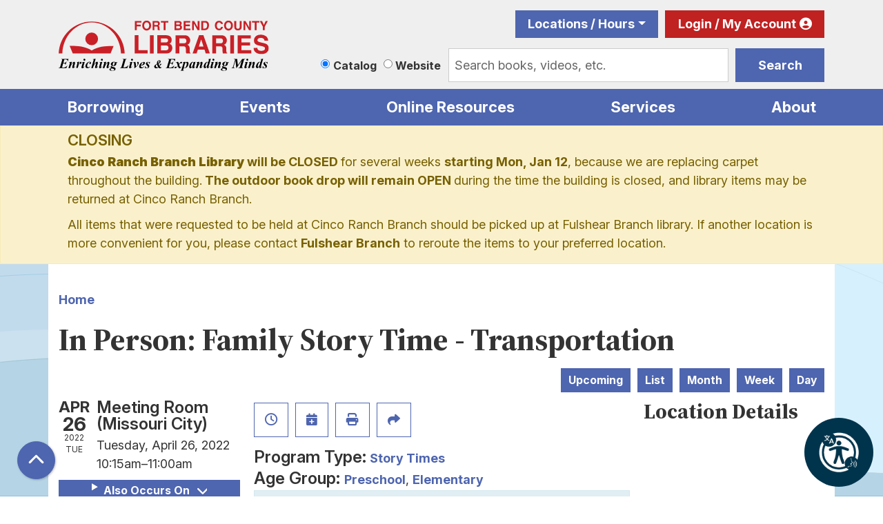

--- FILE ---
content_type: image/svg+xml
request_url: https://www.fortbendlibraries.gov/themes/custom/website_theme/assets/images/content-bg.svg
body_size: 1592
content:
<svg xmlns="http://www.w3.org/2000/svg" xmlns:xlink="http://www.w3.org/1999/xlink" width="1920" height="1072" viewBox="0 0 1920 1072">
  <defs>
    <clipPath id="clip-path">
      <rect id="Rectangle_3173" data-name="Rectangle 3173" width="1920" height="1080" transform="translate(-1589 7908)" fill="#fff" stroke="#707070" stroke-width="1"/>
    </clipPath>
    <clipPath id="clip-path-2">
      <rect id="Rectangle_3172" data-name="Rectangle 3172" width="3818.63" height="1468.76" fill="none"/>
    </clipPath>
    <clipPath id="clip-path-3">
      <rect id="Rectangle_3171" data-name="Rectangle 3171" width="3818.626" height="1468.759" transform="translate(0 0.001)" fill="none"/>
    </clipPath>
    <clipPath id="clip-path-4">
      <rect id="Rectangle_3166" data-name="Rectangle 3166" width="2572.062" height="1074.89" transform="translate(751.728 393.87)" fill="none"/>
    </clipPath>
    <clipPath id="clip-path-5">
      <rect id="Rectangle_3165" data-name="Rectangle 3165" width="2572.064" height="1074.889" transform="translate(751.728 393.871)" fill="none"/>
    </clipPath>
    <linearGradient id="linear-gradient" x1="-0.292" y1="1" x2="-0.292" y2="1" gradientUnits="objectBoundingBox">
      <stop offset="0" stop-color="#daf0fd"/>
      <stop offset="1" stop-color="#abb6c9"/>
    </linearGradient>
    <clipPath id="clip-path-6">
      <rect id="Rectangle_3167" data-name="Rectangle 3167" width="3508.034" height="1113.958" transform="translate(310.536 305.74)" fill="none"/>
    </clipPath>
    <clipPath id="clip-path-7">
      <rect id="Rectangle_3168" data-name="Rectangle 3168" width="3487.359" height="1164.598" transform="translate(331.211 255.1)" fill="none"/>
    </clipPath>
    <clipPath id="clip-path-8">
      <rect id="Rectangle_3169" data-name="Rectangle 3169" width="3364.28" height="1178.158" transform="translate(422.17 194.66)" fill="none"/>
    </clipPath>
    <clipPath id="clip-path-9">
      <rect id="Rectangle_3170" data-name="Rectangle 3170" width="3364.28" height="1372.538" transform="translate(422.17 0.28)" fill="none"/>
    </clipPath>
    <clipPath id="clip-site-background-alt">
      <rect width="1920" height="1072"/>
    </clipPath>
  </defs>
  <g id="site-background-alt" clip-path="url(#clip-site-background-alt)">
    <rect width="1920" height="1072" fill="#8dd4f4"/>
    <g id="Mask_Group_38" data-name="Mask Group 38" transform="translate(1589 -7916)" clip-path="url(#clip-path)">
      <g id="Group_6509" data-name="Group 6509" transform="translate(-2696.5 7519)">
        <g id="Group_6508" data-name="Group 6508" clip-path="url(#clip-path-2)">
          <g id="Group_6507" data-name="Group 6507">
            <g id="Group_6506" data-name="Group 6506" clip-path="url(#clip-path-3)">
              <g id="Group_6493" data-name="Group 6493" opacity="0.5">
                <g id="Group_6492" data-name="Group 6492">
                  <g id="Group_6491" data-name="Group 6491" clip-path="url(#clip-path-4)">
                    <g id="Group_6490" data-name="Group 6490">
                      <g id="Group_6489" data-name="Group 6489" clip-path="url(#clip-path-5)">
                        <rect id="Rectangle_3164" data-name="Rectangle 3164" width="2572.064" height="1074.889" transform="translate(751.728 393.871)" fill="url(#linear-gradient)"/>
                      </g>
                    </g>
                  </g>
                </g>
              </g>
              <g id="Group_6496" data-name="Group 6496" opacity="0.998">
                <g id="Group_6495" data-name="Group 6495">
                  <g id="Group_6494" data-name="Group 6494" clip-path="url(#clip-path-6)">
                    <path id="Path_56104" data-name="Path 56104" d="M331.211,1002.288s248.553-206.812,606.3-152.731c571.587,86.408,1062.176,731.163,2881.064,532.245L3631.128,305.742c-1743.688,0-2828.915,410.825-3320.592,655.48Z" fill="#d3f3ff"/>
                  </g>
                </g>
              </g>
              <g id="Group_6499" data-name="Group 6499" opacity="0.5">
                <g id="Group_6498" data-name="Group 6498">
                  <g id="Group_6497" data-name="Group 6497" clip-path="url(#clip-path-7)">
                    <path id="Path_56105" data-name="Path 56105" d="M3818.571,1381.8C1999.682,1580.72,1509.093,935.966,937.507,849.557c-357.744-54.081-606.3,152.731-606.3,152.731l151.4,370.53s330.1-206.675,834.684-203.641c363.056,2.182,839.622,108,1365.324-71.737,320.4-109.547,759.143-680.1,1103.829-842.336Z" fill="#c3e7fd"/>
                  </g>
                </g>
              </g>
              <g id="Group_6502" data-name="Group 6502" opacity="0.5">
                <g id="Group_6501" data-name="Group 6501">
                  <g id="Group_6500" data-name="Group 6500" clip-path="url(#clip-path-8)">
                    <path id="Path_56106" data-name="Path 56106" d="M3786.447,255.1c-344.687,162.233-783.426,732.789-1103.829,842.335-525.7,179.739-1002.268,73.92-1365.325,71.738-504.584-3.033-834.683,203.641-834.683,203.641l-60.441-60.44s330.1-206.674,834.685-203.641c363.055,2.182,839.622,108,1365.323-71.737,320.4-109.547,759.144-680.1,1103.831-842.336Z" fill="#e0f9fe"/>
                  </g>
                </g>
              </g>
              <g id="Group_6505" data-name="Group 6505" opacity="0.5">
                <g id="Group_6504" data-name="Group 6504">
                  <g id="Group_6503" data-name="Group 6503" clip-path="url(#clip-path-9)">
                    <path id="Path_56107" data-name="Path 56107" d="M422.17,441.014s437.366-117.635,1066.8,252.43S2858.217,872.7,3441.372.28L3786.447,255.1c-344.687,162.233-783.427,732.789-1103.83,842.335-525.7,179.739-1002.268,73.92-1365.323,71.738-504.584-3.033-834.684,203.641-834.684,203.641Z" fill="#acc8e0"/>
                  </g>
                </g>
              </g>
              <path id="Path_56108" data-name="Path 56108" d="M422.17,1312.378s330.1-206.674,834.684-203.641c363.056,2.182,839.621,108,1365.324-71.738,320.4-109.546,759.143-680.1,1103.829-842.335" transform="translate(0 -120)" fill="none" stroke="#2e97b7" stroke-miterlimit="10" stroke-width="1" opacity="0.493"/>
              <path id="Path_56109" data-name="Path 56109" d="M482.609,1372.818s330.1-206.674,834.684-203.641c363.056,2.182,839.622,108,1365.325-71.738,320.4-109.546,759.141-680.1,1103.828-842.335" fill="none" stroke="#26747e" stroke-miterlimit="10" stroke-width="1" opacity="0.509"/>
              <path id="Path_56110" data-name="Path 56110" d="M384.436,567.979s437.366-99.865,1066.8,270.2S2577.324,1354.77,3614.929,634.345" transform="translate(0 -120)" fill="none" stroke="#249ad8" stroke-miterlimit="10" stroke-width="1" opacity="0.299"/>
              <path id="Path_56111" data-name="Path 56111" d="M384.436,515.256S821.8,397.621,1451.24,767.686,2513.894,739.1,3378.891,1333.2" transform="translate(0 -120)" fill="none" stroke="#376184" stroke-miterlimit="10" stroke-width="1" opacity="0.169"/>
              <path id="Path_56112" data-name="Path 56112" d="M422.17,441.014s437.366-117.635,1066.8,252.43S2858.217,872.7,3441.372.28" transform="translate(0 -120)" fill="none" stroke="#fff" stroke-miterlimit="10" stroke-width="1" opacity="0.487"/>
              <path id="Path_56113" data-name="Path 56113" d="M331.211,1002.288s248.553-206.812,606.3-152.731c571.587,86.408,1062.176,731.163,2881.064,532.245" fill="none" stroke="#fff" stroke-miterlimit="10" stroke-width="1" opacity="0.329"/>
              <path id="Path_56114" data-name="Path 56114" d="M.294,1138.82s1147.8-833.079,3630.835-833.079" transform="translate(0 -120)" fill="none" stroke="#fff" stroke-miterlimit="10" stroke-width="1" opacity="0.487"/>
            </g>
          </g>
        </g>
      </g>
    </g>
    <g id="Rectangle_3177" data-name="Rectangle 3177" transform="translate(0 -8)" fill="#fff" stroke="#707070" stroke-width="1" opacity="0.261">
      <rect width="1920" height="1080" stroke="none"/>
      <rect x="0.5" y="0.5" width="1919" height="1079" fill="none"/>
    </g>
  </g>
</svg>
